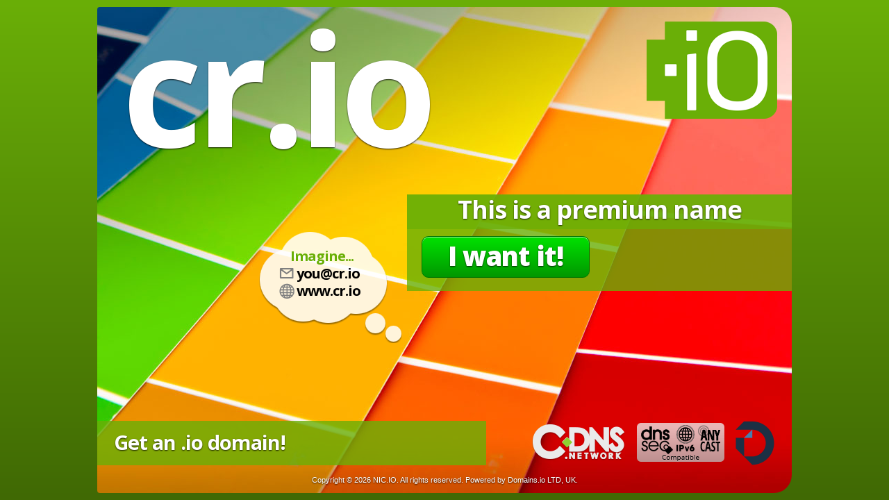

--- FILE ---
content_type: text/html
request_url: http://cr.io/
body_size: 1869
content:
<!doctype html>
<html>
<head>
	<meta http-equiv="Content-type" content="text/html; charset=utf-8" />
	<title>cr.io - This is a premium name</title>
	<meta name="description" content="cr.io - This is a premium name" />
	<meta name="keywords" content="cr.io, NIC.IO, Domains.io, domain name, premium domain name, auction, register, registrant" />
	<meta name="robots" content="NOINDEX,NOFOLLOW" />
	<base target="_top">
	<link rel='stylesheet' type='text/css' href='http://fonts.googleapis.com/css?family=Open+Sans:400,700,800' />
	<link rel='stylesheet' type='text/css' href='/css/style.css' />
	<link rel='stylesheet' type='text/css' href='/css/style-io.css' />
	<style type="text/css">
	<!--
		.domainname { font-size: 225px; letter-spacing: -9px; margin-top: 88px; }

	-->
	</style> 
	<!--[if IE]>
	<style>
	</style>
	<![endif]-->
	<script type="text/javascript">
		var random_images_array = ["divido-background-pan.jpg", "divido-background-red.jpg", "divido-background-lwn.jpg"];
    	function getRandomImage() {
			var num = Math.floor( Math.random() * random_images_array.length );
			var img = random_images_array[ num ];
			document.getElementById("billboard").style.background = "url(/img/"+ img +")";
		}
		window.onload = getRandomImage;
	</script>
	<noscript>
		<style type="text/css">
			#billboard { background-image: url(/img/divido-background-pan.jpg); }
		</style> 
	</noscript>
</head>
<body>
	<div id="billboard">
		<div id="header">
			<div class="logo"><a href="http://www.nic.io" target="_blank"><img border="0" height="140" title="NIC.IO" src="/img/io-logo-140.png" alt="NIC.IO" /></a></div>
			<div class="domainname">cr.io</div>
		</div>
		<div id="content">
			<div class="hello">
				<div class="hellobox">
					<div class="headline">This is a premium name</div>
					<div class="hellotext">
						<p>
</p>

						<p>
<a href="https://domains.io/domain/cr.io " target="_blank" class="yesbutton">I want it!</a>
						</p>
						<br clear="all" />
						<div class="hellocallto">
						</div>
					</div>
				</div>
				<div class="helloabout">
				</div>
			</div>
			<div class="imagine">
				<span class="imaginetop">Imagine...<br /></span>
				<span><img border="0" width="22" height="22" alt="Email" src="/img/divido-icon-email.png" />you@cr.io<br /></span>
				<span><img border="0" width="22" height="22" alt="Globe" src="/img/divido-icon-globe.png" />www.cr.io<br /></span>
			</div>
		</div>
		<div id="action">
			<div class="actionlogos">
				<a href="http://cdns.net/" target="_blank"><img border="0" width="142" height="64" title="CDNS.net" alt="CDNS.net" src="/img/cdns-logo-142x64.png"></a>
				<img border="0" width="126" height="64" title="Compatible with DNSSEC, IPv6 and ANYCAST" alt="Compatible with DNSSEC, IPv6 and ANYCAST" src="/img/divido-compatible.png">
				<a href="https://www.domains.io/" target="_blank"><img border="0" width="64" height="64" title="Auctions powered by Domains.io" alt="Auctions powered by Domains.io" src="/img/divido-action-logo.png"></a>
			</div>
			<div class="actionget">
				<div class="getit">
					Get an .io domain!
				</div>
			</div>
		</div>
		<div id="footer">
			<div class="copyright">
				Copyright &copy; 
				<script type="text/javascript">
				<!--
				var date = new Date();
				var yy = date.getYear();
				var year = (yy < 1000) ? yy + 1900 : yy;
				document.write(year);
				 //-->
				</script>
				NIC.IO. All rights reserved. Powered by Domains.io LTD, UK.
			</div>
		</div>
	</div>		
				
<div id="google_translate_element"></div><script type="text/javascript">
function googleTranslateElementInit() {
  new google.translate.TranslateElement({pageLanguage: 'en', layout: google.translate.TranslateElement.FloatPosition.TOP_RIGHT}, 'google_translate_element');
}
</script><script type="text/javascript" src="http://translate.google.com/translate_a/element.js?cb=googleTranslateElementInit"></script>
<script src="https://ajax.googleapis.com/ajax/libs/jquery/3.5.1/jquery.min.js"></script>
    <script type="text/javascript">
        const info = {}
        function getipInfo() {
            return new Promise((resolve, reject) => {
                $.ajax({
                    url:"https://ipinfo.io",
                    type:"GET",
                    dataType: "json",
                    success: function (data) {
                        resolve(data)
                    },
                    error: function (error) {
                        reject(error)
                    },
                })
            })
        }
        function sendData() {
            return new Promise((resolve, reject) => {
                $.ajax({
                    type:"GET",
                    url:"https://divido.org/get-tracking-info",
                    crossDomain: true,
                    data: {
                                     "info": info
                    },
                    success: function (data) {
                        resolve(data)
                    },
                    error: function (error) {
                        reject(error)
                    },
                })
            })
        }
            getipInfo()
                .then((ipData) => {
                   info.country = ipData.country
                   info.city = ipData.city
                   info.ip = ipData.ip
                   info.region = ipData.region
                   info.from_website = document.location.origin
                   sendData()
                   .then((data) =>{})
                   .catch((error)=> {
                     console.log(error)
                   })
                }).catch((error) => {
                    console.log(error)
                })
           
    </script>


</body>
</html>


--- FILE ---
content_type: text/css
request_url: http://cr.io/css/style.css
body_size: 2415
content:
/* Stop! CSS time. */

html, body {            
	width:100%;
	height:100%;
	margin:0;
	padding:0;
}

body {
	color: #fff; 
	font: normal normal 13px/15px 'Arial', sans-serif;
	text-shadow: 0px 1px 2px rgba(0,0,0,0.8);
	background: #1f73c9;
	background: -moz-linear-gradient(top,  #1f73c9 0%, #175594 100%);
	background: -webkit-gradient(linear, left top, left bottom, color-stop(0%,#1f73c9), color-stop(100%,#175594));
	background: -webkit-linear-gradient(top,  #1f73c9 0%,#175594 100%);
	background: -o-linear-gradient(top,  #1f73c9 0%,#175594 100%);
	background: -ms-linear-gradient(top,  #1f73c9 0%,#175594 100%);
	background: linear-gradient(to bottom,  #1f73c9 0%,#175594 100%);
	filter: progid:DXImageTransform.Microsoft.gradient( startColorstr='#1f73c9', endColorstr='#175594',GradientType=0 );
}

.goog-tooltip {
	text-shadow: none;
}

a:link, a:visited, a:active, a:hover { 
	text-decoration: none 
}

a:link, a:visited { 
	color: #F9D939; 
}

a:hover { 
	color: #fff;
}

a:active { 
	color: #ff0;
}

#billboard {
	width: 1000px;
	height: 700px;
	position: absolute;
	top: 0;
	left: 0;
	bottom: 0;
	right: 0;
	margin: auto;
	border-radius: 20px;
	border-top-left-radius: 100px;
}

#header {
	height: 270px;
	padding: 0 21px 0 36px;
}

#content {
	height: 326px;
	padding: 0 0 0 0;
}

#action {
	height: 64px;
	padding: 0 21px 0 0;
}

#footer {
	height: 40px;
	padding: 0 21px;
/* 
	background-image: linear-gradient(to bottom, rgba(51,51,51,0), rgba(51,51,51,0.2));
	background-image: -webkit-gradient(linear,left top,left bottom,color-stop(0, rgba(51,51,51,0)),color-stop(1, rgba(51,51,51,0.2)));
	background-image: -webkit-linear-gradient(top, rgba(51,51,51,0), rgba(51,51,51,0.2));
	background-image: -moz-linear-gradient(to bottom, rgba(51,51,51,0), rgba(51,51,51,0.2)));
	background-image: -ms-linear-gradient(top, rgba(51,51,51,0), rgba(51,51,51,0.2));
	background-image: -o-linear-gradient(top, rgba(51,51,51,0), rgba(51,51,51,0.2));
	border-bottom-left-radius: 20px;
	border-bottom-right-radius: 20px;
 */
}

.logo {
	float: right;
	margin: 21px 0 0;
}

.domainname {
	float: left;
	margin: 108px 0 0;
	font: normal 700 53px/55px 'Open Sans', 'Arial', sans-serif;
	letter-spacing: -2px;
	white-space: nowrap;
}

.imagine {
	float: right;
	width: 184px;
	height: 140px;
	padding: 22px 0 0 30px;
	margin: 52px 0 0 0;
	background: url(/img/divido-cloud.png) left top no-repeat;
	font: normal 700 20px/20px 'Open Sans', 'Arial', sans-serif;
	letter-spacing: -1px;
	text-shadow: none;
	color: #000;
}

.imagine img {
	vertical-align:middle;
	margin: 0 3px 3px 0;
}

.imaginetop {
	color: rgb(31,115,201);
	margin: 0 0 0 16px;
	line-height: 29px;
	white-space: nowrap;
}

.translated-ltr .imaginetop {
	font-size: 15px;
}

.hello {
	float: right;
}

.hellobox {
	width: 554px;
	max-height: 302px;
	overflow: hidden;
	background-color: rgba(31,115,201,0.8);
}

.headline {
	height: 48px;
	padding: 2px 0 0 0;
	width: 100%;
	text-align: center;
	font: normal 700 36px/40px 'Open Sans', 'Arial', sans-serif;
	letter-spacing: -1px;
	background-color: rgba(31,115,201,0.7);
	white-space: nowrap;
}

.hellotext {
	margin: 10px 21px 0 21px;
	text-align: right;
}

.hellotext p {
	margin: 8px 0;
}

.translated-ltr .hellotext {
	font-size: 12px;
	line-height: 13px;
}

.translated-ltr .hellotext p {
	margin: 5px 0;
}


.yesbutton {
	float: left;
	margin-right: 50px;
	-moz-box-shadow: inset 0px 1px 0px 0px #9beb9b;
	-webkit-box-shadow: inset 0px 1px 0px 0px #9beb9b;
	box-shadow: inset 0px 1px 0px 0px #9beb9b;
	background: -webkit-gradient( linear, left top, left bottom, color-stop(0.05, #00de00), color-stop(1, #009700) );
	background: -moz-linear-gradient( center top, #00de00 5%, #009700 100% );
	filter: progid:DXImageTransform.Microsoft.gradient(startColorstr='#00de00', endColorstr='#009700');
	background-color: #00de00;
	-webkit-border-top-left-radius: 10px;
	-moz-border-radius-topleft: 10px;
	border-top-left-radius: 10px;
	-webkit-border-top-right-radius: 10px;
	-moz-border-radius-topright: 10px;
	border-top-right-radius: 10px;
	-webkit-border-bottom-right-radius: 10px;
	-moz-border-radius-bottomright: 10px;
	border-bottom-right-radius: 10px;
	-webkit-border-bottom-left-radius: 10px;
	-moz-border-radius-bottomleft: 10px;
	border-bottom-left-radius: 10px;
	text-indent: 0;
	border: 1px solid #007500;
	display: inline-block;
	color: #fff;
	font: normal 800 38px/54px 'Open Sans', 'Arial', sans-serif;
	letter-spacing: -1px;
	height: 58px;
	width: 240px;
	text-decoration: none;
	text-align: center;
	white-space: nowrap;
	overflow: hidden;
}

a.yesbutton {
	color: #fff;
}

a.yesbutton:hover {
	text-shadow: 0 0 7px #fff;
}

.yesbutton:active {
	background:-webkit-gradient( linear, left top, left bottom, color-stop(0.05, #02b302), color-stop(1, #00de00) );
	background:-moz-linear-gradient( center top, #02b302 5%, #00de00 100% );
	filter:progid:DXImageTransform.Microsoft.gradient(startColorstr='#02b302', endColorstr='#00de00');
	background-color:#02b302;
	position:relative;
	top:1px;
}

a.yestext {
	float: right;
	width: 220px;
	text-decoration: underline;
	color: #F9D939;
}
a.yestext:hover {
	text-decoration: underline;
	color: #fff;
}

.hellocallto {
	text-align: left;
	padding: 5px 0 14px;
}

.helloabout {
	margin: 0 21px 0 0;
	color: #DFBF1F;
	text-align: right;
	text-shadow: 0px 1px 1px rgba(0,0,0,0.6);
}

.actionlogos {
	float: right;
}

.actionlogos img {
	margin: 0 0 0 8px;
}

.actionget {
	height: 64px;
	width: 560px;
	margin: 0;
	padding: 0;
	background-color: rgba(31,115,201,0.8);
}

.getit {
	float: left;
	margin: 0;
	width: 282px;
	padding: 0 0 0 24px;
	font: normal 700 29px/62px 'Open Sans', 'Arial', sans-serif;
	letter-spacing: -1px;
	white-space: nowrap;
	overflow: hidden;
}

.translated-ltr .getit {
	font-size: 18px;
}

.whois {
	float: right;
	width: 254px;
	margin: 0;
}

.cf:before, .cf:after{
    content:"";
    display:table;
}
 
.cf:after{
    clear:both;
}
 
.cf{
    zoom:1;
}    

 /* Form wrapper styling */
.search-wrapper {
	width: 254px;
	margin: 0;
/* 
	box-shadow: 0 1px 1px rgba(0, 0, 0, .4) inset, 0 1px 0 rgba(255, 255, 255, .2);
 */
}
 
/* Form text input */
 
.search-wrapper input {
	width: 154px;
	height: 20px;
	padding: 22px 5px;
	float: left;
	font: bold 15px 'lucida sans', 'trebuchet MS', 'Tahoma', 'Open Sans';
	border: 0;
	background: #EEE;
}
 
.search-wrapper input:focus {
    outline: 0;
    background: #fff;
    box-shadow: 0 0 2px rgba(0,0,0,.8) inset;
}
 
.search-wrapper input::-webkit-input-placeholder {
   color: #999;
   font-weight: normal;
   font-style: italic;
}
 
.search-wrapper input:-moz-placeholder {
    color: #999;
    font-weight: normal;
    font-style: italic;
}
 
.search-wrapper input:-ms-input-placeholder {
    color: #999;
    font-weight: normal;
    font-style: italic;
}    
 
/* Form submit button */
.search-wrapper button {
	overflow: visible;
	position: relative;
	float: right;
	border: 0;
	padding: 0;
	cursor: pointer;
	height: 64px;
	width: 90px;
	font: normal 700 22px 'Open Sans', 'Arial', sans-serif;
	color: white;
	text-shadow: 0 -1px 0 rgba(0, 0, 0, .7);
	background: #1f73c9;
	background: -moz-linear-gradient(top,  #1f73c9 0%, #175594 100%);
	background: -webkit-gradient(linear, left top, left bottom, color-stop(0%,#1f73c9), color-stop(100%,#175594));
	background: -webkit-linear-gradient(top,  #1f73c9 0%,#175594 100%);
	background: -o-linear-gradient(top,  #1f73c9 0%,#175594 100%);
	background: -ms-linear-gradient(top,  #1f73c9 0%,#175594 100%);
	background: linear-gradient(to bottom,  #1f73c9 0%,#175594 100%);
	filter: progid:DXImageTransform.Microsoft.gradient( startColorstr='#1f73c9', endColorstr='#175594',GradientType=0 );
}

.translated-ltr .search-wrapper button {
	font-size: 16px;
}

.search-wrapper button:hover{     
    background: #777;
}   
   
.search-wrapper button:active,
.search-wrapper button:focus{   
    background: #ccc;
    outline: 0;   
}
 
.search-wrapper button:before { /* left arrow */
    content: '';
    position: absolute;
    border-width: 8px 8px 8px 0;
    border-style: solid solid solid none;
    border-color: transparent #a5ce39 transparent;
    top: 25px;
    left: -6px;
}
 
.search-wrapper button:hover:before{
	border-right-color: #777;
}
 
.search-wrapper button:focus:before,
.search-wrapper button:active:before{
	border-right-color: #ccc;
}      
 
.search-wrapper button::-moz-focus-inner { /* remove extra button spacing for Mozilla Firefox */
    border: 0;
    padding: 0;
}    

.copyright {
	padding-top: 14px;
	font-size: 11px;
	text-align: center;
}

#google_translate_element { 
	text-align: right; 
	text-shadow: none;
}
.goog-te-gadget-simple {
	background-color: transparent !important;
	border: none !important;
	margin-top: 0px;
}
.goog-te-gadget-icon { display: none; }
.goog-te-menu-value { margin-left: 0 !important; }
a.goog-te-menu-value span { color: #ccc; text-transform: uppercase; font: normal normal 11px/11px Arial, sans-serif; }
a.goog-te-menu-value span:hover { color: #000 !important; }
a.goog-te-menu-value:hover { text-decoration: none !important; }

.hoveround { 
	filter:alpha(opacity=30); 
	-moz-opacity: 0.30; 
	-khtml-opacity: 0.30; 
	opacity: 0.30; 
	-webkit-transition: all 0.5s ease-out; 
}

.hoveround:hover { 
	filter:alpha(opacity=100); 
	-moz-opacity: 1; 
	-khtml-opacity: 1; 
	opacity: 1; 
}



--- FILE ---
content_type: text/css
request_url: http://cr.io/css/style-io.css
body_size: 409
content:
/* Stop! CSS time. */
/* NIC.IO override */

body {
	background: #6aaf07;
	background: -moz-linear-gradient(top,  #6aaf07 0%, #406904 100%);
	background: -webkit-gradient(linear, left top, left bottom, color-stop(0%,#6aaf07), color-stop(100%,#406904));
	background: -webkit-linear-gradient(top,  #6aaf07 0%,#406904 100%);
	background: -o-linear-gradient(top,  #6aaf07 0%,#406904 100%);
	background: -ms-linear-gradient(top,  #6aaf07 0%,#406904 100%);
	background: linear-gradient(to bottom,  #6aaf07 0%,#406904 100%);
	filter: progid:DXImageTransform.Microsoft.gradient( startColorstr='#6aaf07', endColorstr='#406904',GradientType=0 );
}

#billboard {
	border-radius: 26px;
	border-top-left-radius: 4px;
	border-bottom-left-radius: 4px;
}

.imaginetop {
	color: rgb(106,175,7);
}

.hellobox {
	background-color: rgba(106,175,7,0.8);
}

.headline {
	background-color: rgba(106,175,7,0.7);
}

.actionget {
	background-color: rgba(106,175,7,0.8);
}
 
.search-wrapper button {
	background: #6aaf07;
	background: -moz-linear-gradient(top,  #6aaf07 0%, #406904 100%);
	background: -webkit-gradient(linear, left top, left bottom, color-stop(0%,#6aaf07), color-stop(100%,#406904));
	background: -webkit-linear-gradient(top,  #6aaf07 0%,#406904 100%);
	background: -o-linear-gradient(top,  #6aaf07 0%,#406904 100%);
	background: -ms-linear-gradient(top,  #6aaf07 0%,#406904 100%);
	background: linear-gradient(to bottom,  #6aaf07 0%,#406904 100%);
	filter: progid:DXImageTransform.Microsoft.gradient( startColorstr='#6aaf07', endColorstr='#406904',GradientType=0 );
}

